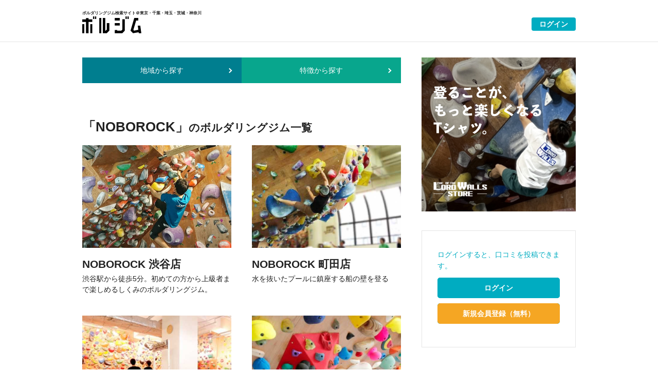

--- FILE ---
content_type: text/html; charset=UTF-8
request_url: https://boulgym.com/tags/noborock
body_size: 11409
content:
<!DOCTYPE HTML>
<html lang="ja">
<head>
	<!-- Global site tag (gtag.js) - Google Analytics -->
	<script async src="https://www.googletagmanager.com/gtag/js?id=UA-137033734-1"></script>
	<script>
	  window.dataLayer = window.dataLayer || [];
	  function gtag(){dataLayer.push(arguments);}
	  gtag('js', new Date());

	  gtag('config', 'UA-137033734-1');
	</script>

	<meta charset="UTF-8">
		<title>NOBOROCK：ボルダリングジム一覧｜ボルジム｜ボルダリングジム検索サイト＠東京・千葉・埼玉・茨城・神奈川</title>
		<link rel="stylesheet" href="https://boulgym.com/css/style.css?1573381540">
	<link rel="stylesheet" href="https://boulgym.com/css/application.css?1571046670">
	<meta description="">
	<meta name="viewport" content="width=device-width, initial-scale=1.0">
	<meta name="format-detection" content="telephone=no">
	<link rel="shortcut icon" sizes="any" href="https://boulgym.com/img/favicon.ico">
	<link rel="apple-touch-icon" sizes="180x180" href="https://boulgym.com/img/favicon-180x180.png">
	<link rel="icon" sizes="192x192" href="https://boulgym.com/img/favicon-192x192.png">

	<meta property="og:url" content="https://boulgym.com/tags/noborock">
		<meta property="og:type" content="article">
	<meta property="og:title" content="NOBOROCK：ボルダリングジム一覧｜ボルダリングジム検索サイト＠東京・千葉・埼玉・茨城・神奈川｜ボルジム">
			<meta property="og:description" content="ボルジムはボルダリングを楽しむ人のボル活をより豊かにする東京・千葉・埼玉・茨城・神奈川のボルダリングジム検索サイトです。">
		<meta property="og:site_name" content="ボルダリングジム検索サイト＠東京・千葉・埼玉・茨城・神奈川｜ボルジム">
		<meta property="og:image" content="https://boulgym.com/img/ogp_1200x630.jpg">
	
	<meta name="twitter:card" content="summary" />
	<meta name="twitter:site" content="boulgym" />
	<meta name="twitter:player" content="boulgym" />

	<link rel="stylesheet" href="https://cdn.jsdelivr.net/gh/fancyapps/fancybox@3.5.7/dist/jquery.fancybox.min.css" />

	</head>
<body>
	<div id="fb-root"></div>
	<script async defer crossorigin="anonymous" src="https://connect.facebook.net/ja_JP/sdk.js#xfbml=1&version=v3.3&appId=127266724020949&autoLogAppEvents=1"></script>
	<header>
	<div class="header_wrap">
		<h1 class="header_tagline">ボルダリングジム検索サイト＠東京・千葉・埼玉・茨城・神奈川</h1>
		<div class="header_logo">
			<a href="https://boulgym.com" class="brand-logo">
				<img src="https://boulgym.com/img/logo_boulgym_bk.svg" alt="ボルジム" class="logo">
			</a>
		</div>
		<ul class="header_menu">
			<!--
			<li class="header_menu_item"><a href="https://boulgym.com/gyms">ジム一覧</a></li>
			<li class="header_menu_item"><a href="https://boulgym.com/reviews">新着クチコミ</a></li>
			-->
						<li class="header_menu_item register">
				<a href="https://boulgym.com/login">ログイン</a>
			</li>

						<!--
			<li class="header_menu_item hamburger">
				<img src="https://boulgym.com/img/icon_hamburger.svg" alt="menu">
			</li>
			-->
		</ul>
	</div>
</header>
	<div class="container">
		<div class="main">
		
		
	<div class="pickupG_choose">
		<div class="choose" id="choose">
		<div class="choose_tags">
			<div class="choose_tags_tag">地域から探す</div>
			<div class="choose_tags_tag feature">特徴から探す</div>
		</div>
		<div class="choose_area">
			<h3 class="choose_area_title">都道府県</h3>
			<div class="choose_area_block">
				<div class="choose_area_block_item">
					<a href="https://boulgym.com/tags/tokyo">東京都</a>
				</div>
				<div class="choose_area_block_item">
					<a href="https://boulgym.com/tags/chiba-pref">千葉県</a>
				</div>
				<div class="choose_area_block_item">
					<a href="https://boulgym.com/tags/saitama-pref">埼玉県</a>
				</div>
				<div class="choose_area_block_item">
					<a href="https://boulgym.com/tags/ibaraki-pref">茨城県</a>
				</div>
			</div>
<!-- 			<h3 class="choose_area_title">最寄り駅</h3>
			<div class="choose_area_block">
				<div class="choose_area_block_item">
					<a href="https://boulgym.com/tags/shibuya-station">渋谷駅</a>
				</div>
				<div class="choose_area_block_item">
					<a href="https://boulgym.com/tags/shinagawa-station">品川駅</a>
				</div>
			</div>
 -->
		</div>
		<div class="choose_area feature">
			<h3 class="choose_area_title">特徴</h3>
			<div class="choose_area_block">
				<div class="choose_area_block_item">
					<a href="https://boulgym.com/tags/video">ジム紹介動画あり</a>
				</div>
				<div class="choose_area_block_item">
					<a href="https://boulgym.com/tags/begginer">初心者壁あり</a>
				</div>
				<div class="choose_area_block_item">
					<a href="https://boulgym.com/tags/kids">キッズ壁あり</a>
				</div>
				<div class="choose_area_block_item">
					<a href="https://boulgym.com/tags/large">広い施設</a>
				</div>
				<div class="choose_area_block_item">
					<a href="https://boulgym.com/tags/high">高い壁</a>
				</div>
				<div class="choose_area_block_item">
					<a href="https://boulgym.com/tags/root">ルート壁あり</a>
				</div>
				<div class="choose_area_block_item">
					<a href="https://boulgym.com/tags/station">駅近</a>
				</div>
				<div class="choose_area_block_item">
					<a href="https://boulgym.com/tags/parking">駐車場あり</a>
				</div>
			</div>
			<h3 class="choose_area_title">系列店</h3>
			<div class="choose_area_block">
				<div class="choose_area_block_item">
					<a href="https://boulgym.com/tags/twall">T-WALL</a>
				</div>
				<div class="choose_area_block_item">
					<a href="https://boulgym.com/tags/rocky">Rocky</a>
				</div>
				<div class="choose_area_block_item">
					<a href="https://boulgym.com/tags/pump">B-PUMP</a>
				</div>
				<div class="choose_area_block_item">
					<a href="https://boulgym.com/tags/noborock">NOBOROCK</a>
				</div>
				<div class="choose_area_block_item">
					<a href="https://boulgym.com/tags/bcamp">Base Camp</a>
				</div>
				<div class="choose_area_block_item">
					<a href="https://boulgym.com/tags/greenarrow">GREEN ARROW</a>
				</div>
			</div>
		</div>
	</div>
	</div>
	<div class="pickupG">
		<h2 class="pickupG_title">「NOBOROCK」<span class="caption">のボルダリングジム一覧</span></h2>
		<div class="pickupG_wrap">
						<div class="pickupG_block">
				<a href="https://boulgym.com/gyms/noborock-shibuya">
					<figure class="pickupG_block_fig">
						<img src="https://boulgym.com/uploads/gyms/500-500-noborock-shibuya.jpg" class="pickupG_block_fig_img">
					</figure>
					<h3 class="pickupG_block_title">
						NOBOROCK 渋谷店
					</h3>
					<!--<div class="pickupG_block_stars">★★★★★</div>-->
					<p class="pickupG_block_desc">
						渋谷駅から徒歩5分。初めての方から上級者まで楽しめるしくみのボルダリングジム。
					</p>
				</a>
			</div>
						<div class="pickupG_block">
				<a href="https://boulgym.com/gyms/noborock-machida">
					<figure class="pickupG_block_fig">
						<img src="https://boulgym.com/uploads/gyms/500-500-tigCUp5RTULVTkzNqFXUV4DxMFIHJ2weX1fCpKdg.jpeg" class="pickupG_block_fig_img">
					</figure>
					<h3 class="pickupG_block_title">
						NOBOROCK 町田店
					</h3>
					<!--<div class="pickupG_block_stars">★★★★★</div>-->
					<p class="pickupG_block_desc">
						水を抜いたプールに鎮座する船の壁を登る
					</p>
				</a>
			</div>
						<div class="pickupG_block">
				<a href="https://boulgym.com/gyms/noborock-omiya">
					<figure class="pickupG_block_fig">
						<img src="https://boulgym.com/uploads/gyms/500-500-PSGFHR0oxAC3twNhtc12BsBUFg7gviGHL5zf8WSF.jpeg" class="pickupG_block_fig_img">
					</figure>
					<h3 class="pickupG_block_title">
						NOBOROCK 大宮店
					</h3>
					<!--<div class="pickupG_block_stars">★★★★★</div>-->
					<p class="pickupG_block_desc">
						大宮駅徒歩3分の好立地と本格的な壁を備えたボルダリングジム
					</p>
				</a>
			</div>
						<div class="pickupG_block">
				<a href="https://boulgym.com/gyms/noborock-ikebukuro">
					<figure class="pickupG_block_fig">
						<img src="https://boulgym.com/uploads/gyms/500-500-rgAXnBuEdzC4RPjXQLcAPMxYvdq4OJB8wBRTCwsT.jpeg" class="pickupG_block_fig_img">
					</figure>
					<h3 class="pickupG_block_title">
						NOBOROCK 池袋店
					</h3>
					<!--<div class="pickupG_block_stars">★★★★★</div>-->
					<p class="pickupG_block_desc">
						池袋駅から徒歩3分。初心者向けの壁とコースが充実
					</p>
				</a>
			</div>
					</div>
			</div>


					<div class="gas">
				<!-- boulgym end of article -->
				<script async src="//pagead2.googlesyndication.com/pagead/js/adsbygoogle.js"></script>
				<ins class="adsbygoogle"
					style="display:block"
					data-ad-format="fluid"
					data-ad-layout-key="-fb+5w+4e-db+86"
					data-ad-client="ca-pub-8855040631367821"
					data-ad-slot="6583788400"></ins>
				<script>
					(adsbygoogle = window.adsbygoogle || []).push({});
				</script>
			</div>
		
		</div>

		<div class="side">
						<div class="ad" style="padding: 0 !important;">
				<!-- boulgym right shoulder -->
				<!-- <script async src="//pagead2.googlesyndication.com/pagead/js/adsbygoogle.js"></script>
				<ins class="adsbygoogle"
					style="display:block; text-align:center;"
					data-ad-layout="in-article"
					data-ad-format="fluid"
					data-ad-client="ca-pub-8855040631367821"
					data-ad-slot="3087697842"></ins>
				<script>
					(adsbygoogle = window.adsbygoogle || []).push({});
				</script> -->
				<a href="https://lotw.shop/?utm_source=boulgym&utm_medium=referral&utm_campaign=lotw" target="_blank">
					<img src="https://boulgym.com/img/banners/banner01-square-600x600.jpg" alt="クライミング・ボルダリングTシャツ ロード・オブ・ザ・ウォール・ストア" class="lotw_banner">
			</div>
			
						<div class="climber">
								<div class="climber_desc">ログインすると、口コミを投稿できます。</div>
				<div class="climber_btn btn login l">
					<a href="https://boulgym.com/login">ログイン</a>
				</div>
				<div class="climber_btn btn register l">
					<a href="https://boulgym.com/register">新規会員登録（無料）</a>
				</div>
							</div>
					</div>
	</div>

	<footer>
		<ul class="footer_link">
			<li class="footer_link_item"><a href="https://boulgym.com/about">ボルジムについて</a></li>
			<li class="footer_link_item"><a href="https://boulgym.com/reviews">口コミを見る</a></li>
			<li class="footer_link_item"><a href="https://boulgym.com/contact">お問い合わせ・ジムの登録推薦</a></li>
			<li class="footer_link_item"><a href="https://boulgym.com/terms">利用規約</a></li>
			<li class="footer_link_item"><a href="https://boulgym.com/privacy">プライバシーポリシー</a></li>
		</ul>
		<div class="footer_copyright">
			© boulgym
		</div>
	</footer>

	<script
		src="https://code.jquery.com/jquery-2.2.4.min.js"
		integrity="sha256-BbhdlvQf/xTY9gja0Dq3HiwQF8LaCRTXxZKRutelT44="
		crossorigin="anonymous"></script>

	<script src="https://cdn.jsdelivr.net/gh/fancyapps/fancybox@3.5.7/dist/jquery.fancybox.min.js"></script>

	<script type="text/javascript">
	$("[data-fancybox]").fancybox({
		buttons: [
			"zoom","close"
		]
	});
	</script>
	<script src="https://boulgym.com/js/main.js"></script>
	<script src="https://boulgym.com/js/choose.js"></script>
	</body>
</html>


--- FILE ---
content_type: text/html; charset=utf-8
request_url: https://www.google.com/recaptcha/api2/aframe
body_size: 266
content:
<!DOCTYPE HTML><html><head><meta http-equiv="content-type" content="text/html; charset=UTF-8"></head><body><script nonce="YRd4QPoMs1zsTgVdu27SOA">/** Anti-fraud and anti-abuse applications only. See google.com/recaptcha */ try{var clients={'sodar':'https://pagead2.googlesyndication.com/pagead/sodar?'};window.addEventListener("message",function(a){try{if(a.source===window.parent){var b=JSON.parse(a.data);var c=clients[b['id']];if(c){var d=document.createElement('img');d.src=c+b['params']+'&rc='+(localStorage.getItem("rc::a")?sessionStorage.getItem("rc::b"):"");window.document.body.appendChild(d);sessionStorage.setItem("rc::e",parseInt(sessionStorage.getItem("rc::e")||0)+1);localStorage.setItem("rc::h",'1769342137098');}}}catch(b){}});window.parent.postMessage("_grecaptcha_ready", "*");}catch(b){}</script></body></html>

--- FILE ---
content_type: text/css
request_url: https://boulgym.com/css/style.css?1573381540
body_size: 21836
content:
@charset 'UTF-8';

/*
html5doctor.com Reset Stylesheet
v1.6.1
Last Updated: 2010-09-17
Author: Richard Clark - http://richclarkdesign.com
Twitter: @rich_clark
*/

html, body, div, span, object, iframe,
h1, h2, h3, h4, h5, h6, p, blockquote, pre,
abbr, address, cite, code,
del, dfn, em, img, ins, kbd, q, samp,
small, strong, sub, sup, var,
b, i,
dl, dt, dd, ol, ul, li,
fieldset, form, label, legend,
table, caption, tbody, tfoot, thead, tr, th, td,
article, aside, canvas, details, figcaption, figure,
footer, header, hgroup, menu, nav, section, summary,
time, mark, audio, video {
	margin:0;
	padding:0;
	border:0;
	outline:0;
	font-size:100%;
	vertical-align:baseline;
	background:transparent;
}

body {
	line-height:1;
}

article,aside,details,figcaption,figure,
footer,header,hgroup,menu,nav,section {
	display:block;
}

nav ul {
	list-style:none;
}

blockquote, q {
	quotes:none;
}

blockquote:before, blockquote:after,
q:before, q:after {
	content:'';
	content:none;
}
.center {
	text-align: center;
}
.ruby {
	font-size: 80%;
}
a {
	margin:0;
	padding:0;
	font-size:100%;
	vertical-align:baseline;
	background:transparent;
}

/* change colours to suit your needs */
ins {
	background-color:#ff9;
	color:#000;
	text-decoration:none;
}

/* change colours to suit your needs */
mark {
	background-color:#ff9;
	color:#000;
	font-style:italic;
	font-weight:bold;
}

del {
	text-decoration: line-through;
}

abbr[title], dfn[title] {
	border-bottom:1px dotted;
	cursor:help;
}

table {
	border-collapse:collapse;
	border-spacing:0;
}

/* change border colour to suit your needs */
hr {
	display:block;
	height:1px;
	border:0;
	border-top:1px solid #cccccc;
	margin:1em 0;
	padding:0;
}

input, select {
	vertical-align:middle;
}


*, *:before, *:after {
	-webkit-box-sizing: border-box;
	-moz-box-sizing: border-box;
	-o-box-sizing: border-box;
	-ms-box-sizing: border-box;
	box-sizing: border-box;
}
html {
	font-size: 62.5%;
}
body {
	font-family: helvetica, arial, YuGothic, 'Yu Gothic', 'メイリオ', sans-serif;
	font-size: 1.6rem;
	line-height: 1.6;
	font-weight: 500;
	color: #222;
}

/* iPhone button CSS reset */
input:matches([type="button"], [type="submit"], [type="reset"]) {
	-webkit-appearance: none;
}

/******
 MOBILE FIRST
 ******/

/*** common ***/
img {
	width: 100%;
}
a {
	color: #00acc1;
	text-decoration: none;
}
a:hover {
	color: #26c6da;
}
.caption {
	font-size: 80%;
}
.btn {
	width: 100%;
	overflow: hidden;
	margin-bottom: 10px;
}
.btn a {
	display: block;
	color: #fff;
	background-color: #00acc1;
	font-size: 1.4rem;
	line-height: 4rem;
	text-decoration: none;
	text-align: center;
	border-radius: 5px;
}
.btn.orange a {
	background-color: #f5a623;
}
.btn-linear {
	width: 100vw;
	border-top: solid 1px #e5e5e5;
	border-bottom: solid 1px #e5e5e5;
	text-align: center;
	margin-left: -20px;
	margin-right: -20px;
	margin-bottom: 10px;
	transition-duration: 0.4s;
}
.btn-linear:hover {
	opacity: 0.7;
}
.btn-linear a {
	display: block;
	color: #00acc1;
	text-decoration: none;
	font-size: 15px;
	font-weight: bold;
	padding: 12px 0;
	position: relative;
}
.btn-linear a:after {
	content: '';
	width: 8px;
	height: 8px;
	border-top: solid 1px #00acc1;
	border-right: solid 1px #00acc1;
	position: absolute;
	top: 21px;
	right: 20px;
	transform: rotate(45deg);
}
.icon_rank {
	display: inline-block;
	vertical-align: middle;
	width: 105px;
	height: 18px;
	background-image: url(/img/icon_stars.png);
	background-size: 105px 162px;
	text-indent: -9999px;
}
.stars {
	color: #f5a623;
	display: block;
}
.fires {
	color: #f44336;
	direction: block;
}
.icon_stars {
	background-image: url(/img/icon_stars.png);
}
.icon_difficulty {
	background-image: url(/img/icon_fires.png);
}
.recommend10 {
	background-position: 0 0;
}
.recommend15 {
	background-position: 0 -18px;
}
.recommend20 {
	background-position: 0 -36px;
}
.recommend25 {
	background-position: 0 -54px;
}
.recommend30 {
	background-position: 0 -72px;
}
.recommend35 {
	background-position: 0 -90px;
}
.recommend40 {
	background-position: 0 -108px;
}
.recommend45 {
	background-position: 0 -126px;
}
.recommend50 {
	background-position: 0 -144px;
}
header {
	padding: 15px 20px;
	border-bottom: solid 1px #e5e5e5;
}
.header_tagline {
	width: 100%;
	font-size: 8px;
}
.header_wrap {
	width: 100%;
	display: flex;
	flex-wrap: wrap;
	align-items: center;
	justify-content: space-between;
}
.header_logo {
	width: 80px;
	height: auto;
}
.header_logo a {
	height: 23px;
	display: block;
}
.header_menu {
	width: 60%;
	text-align: right;
}
.header_menu_item {
	font-size: 1.2rem;
	display: inline-block;
	margin-left: 10px;
}
.header_menu_item a {
	color: #222;
	text-decoration: none;
	font-weight: bold;
}
.header_menu_item.register a {
	color: #fff;
	background-color: #00acc1;
	padding: 5px 8px;
	border-radius: 4px;
}
.header_menu_item.hamburger {
	width: 15px;
	vertical-align: middle;
	padding-top: 5px;
}
.main {
	width: 100%;
}
.side {
	width: 100%;
}
.ad {
	width: 100%;
	margin-top: 30px;
	padding: 0 20px;
}
.climber {
	width: 100%;
	margin-top: 30px;
	padding: 30px 20px 0;
	border-top: solid 1px #e5e5e5;
}
.climber_desc {
	font-size: 14px;
	margin-bottom: 12px;
}

.climber_btn.register a {
	background-color: #f5a623;
}
.climber_info {
	width: 100%;
	display: flex;
	flex-wrap: wrap;
	margin-bottom: 15px;
}
.climber_info_avatar {
	width: 35px;
	height: 35px;
	margin-right: 15px;
	flex-shrink: 0;
	flex-basis: 35px;
}
.climber_info_avatar img {
	border-radius: 50%;
}
.climber_info_name {
	flex-shrink: 0;
	font-weight: bold;
}
.climber_link {
	list-style: none;
}
.climber_link_item a {
	color: #222;
	text-decoration: none;
	font-size: 1.4rem;
	font-weight: bold;
	display: block;
	line-height: 5rem;
	position: relative;
}
.climber_link_item a:after {
	content: '';
	width: 8px;
	height: 8px;
	border-top: solid 2px #222;
	border-right: solid 2px #222;
	position: absolute;
	top: 21px;
	right: 20px;
	transform: rotate(45deg);
}
footer {
	padding-top: 35px;
	padding-bottom: 35px;
	margin-top: 50px;
	width: 100%;
	background-color: #f7f7f7;
	border-top: solid 1px #e5e5e5;
	color: #666;
	font-size: 1.2rem;
	text-align: center;
}
footer a {
	color: #666;
	text-decoration: none;
}
.footer_link {
	margin-bottom: 15px;
}
.footer_link_item {
	padding-bottom: 5px;
}

/*** top page ***/
.main_vis {
	background-image: linear-gradient(to right, rgba(0, 172, 193, 0.8), rgba(0, 172, 193, 0.8)), url('https://boulgym.com/uploads/gyms/aoroc-kashima.jpg');
	background-size: cover;
	background-position: center;
	height: 65vh;
	padding-right: 25vw;
	padding-left: 25vw;
	display: flex;
	justify-content: center;
	align-items: center;
	position: relative;
	z-index: 1;
}
.main_vis::before {
	content: '';
	position: absolute;
	top: 0;
	left: 0;
	width: 100%;
	height: 100%;
	background-image: url(/img/b-boy.png);
	background-size: 35vw auto;
	background-repeat: no-repeat;
	background-position: left 20px top 30px;
	z-index: -1;
}
.main_vis::after {
	content: '';
	position: absolute;
	top: 0;
	left: 0;
	width: 100%;
	height: 100%;
	background-image: url(/img/b-girl.png);
	background-size: 35vw auto;
	background-repeat: no-repeat;
	background-position: right 20px bottom 30px;
	z-index: -1;
}
.main_lead {
	font-size: 9px;
	color: #fff;
	margin-bottom: 8px;
}
.main_eng {
	font-size: 14px;
	color: #fff;
}

/* top page choose */
.choose {
	color: #fff;
	padding-bottom: 20px;
}
.choose_tags {
	display: flex;
	width: 100%;
}
.choose_tags_tag {
	width: 50vw;
	height: 50px;
	line-height: 50px;
	font-size: 14px;
	text-align: center;
	cursor: pointer;
	padding: 0;
	background-color: #007E8F;
	position: relative;
	transition-duration: 0.5s;
}
.choose_tags_tag::after {
	content: '';
	position: absolute;
	width: 7px;
	height: 7px;
	border-top: solid 2px #fff;
	border-right: solid 2px #fff;
	top: calc(50% - 3px);
	right: 20px;
	transform: rotate(45deg);
	transition-duration: 0.3s;
}
.choose_tags_tag.active::after,
.choose_tags_tag:hover::after {
	transform: rotate(135deg);
}
.choose a {
	color: #fff;
}
.choose_area {
	background-color: #007E8F;
	display: none;
	padding-top: 20px;
	padding-bottom: 30px;
}
.choose_area_title {
	padding: 10px 20px 0;
	font-size: 12px;
}
.choose_area_block {
	margin-top: 0px;
	padding: 0 20px;
	display: flex;
	flex-wrap: wrap;
	justify-content: space-between;
}
.choose_area_block_item {
	border-radius: 5px;
	border: solid 1px #fff;
	width: calc(50vw - 25px);
	text-align: center;
	margin-bottom: 10px;
}
.choose_area_block_item:hover {
	background-color: rgba(255, 255, 255, 0.3);
}
.choose_area_block_item a {
	font-size: 14px;
	display: inline-block;
	width: 100%;
	height: 100%;
	line-height: 40px;
}

.choose_tags_tag.feature,
.choose_area.feature {
	background-color: #08A68D;
}
.choose_area.show {
	display: block;
}

/* top page pickup */
.pickupG {
	margin-top: 30px;
	padding: 0 20px;
}
.pickupG_title {
	font-size: 1.8rem;
	margin-bottom: 15px;
}
.pickupG_wrap {
	display: flex;
	width: 100%;
	flex-wrap: wrap;
}
.pickupG_block {
	width: calc((100vw - 52px) * 0.5);
	margin-bottom: 30px;
}
.pickupG_block:hover a {
	color: #00acc1;
}
.pickupG_block:nth-child(odd) {
	margin-right: 12px;
}
.pickupG_block a {
	color: #222;
	text-decoration: none;
	transition-duration: 0.4s;
}
.pickupG_block_title {
	font-size: 1.4rem;
	margin-bottom: 7px;
}
.pickupG_block_stars {
	font-size: 1.2rem;
}
.pickupG_block_desc {
	font-size: 1.4rem;
	line-height: 1.5;
}

/* top page video gym */
.videoG {
	margin-top: 30px;
	padding: 0 20px;
}
.videoG_title {
	font-size: 1.8rem;
	margin-bottom: 15px;
}
.videoG_wrap {
	display: flex;
	width: 100%;
	flex-wrap: wrap;
}
.videoG_block {
	width: 100%;
	margin-bottom: 30px;
}
.videoG_block:hover a {
	color: #00acc1;
}
.videoG_block a {
	color: #222;
	text-decoration: none;
	transition-duration: 0.4s;
}
.videoG_block_title {
	font-size: 1.4rem;
	margin-bottom: 7px;
}
.videoG_block_fig iframe {
	width: 100%;
	height: calc((100vw - 40px) * 0.5625);
}
.videoG_block_stars {
	font-size: 1.2rem;
}
.videoG_block_desc {
	font-size: 1.4rem;
	line-height: 1.5;
}
.videoG_block_fig {
	position: relative;
	width: 100%;
	height: 0;
	padding-bottom: 56.25%;
	overflow: hidden;
	margin-bottom: 15px;
	display: block;
	cursor: pointer;
	background-color: #ccc;
	transition-duration: 0.5s;
}
.videoG_block_fig:hover {
	opacity: 0.8;
}
.yt {
	position: relative;
	width: 100%;
	padding-top: 56.25%;
}
.yt iframe {
	position: absolute;
	top: 0;
	right: 0;
	width: 100%;
	height: 100%;
}
.yt_video {
	position: absolute;
	width:100%;
	background-repeat: no-repeat;
	background-size: contain;
	background-position: center;
	height:calc((100vw - 40px) * 0.56);
	top:0;
}
.yt_video::before {
	position: absolute;
	content: '';
	background-image: url(/img/btn_yt.png);
	background-repeat: no-repeat;
	background-size: cover;
	width: 68px;
	height: 48px;
	top: 50%;
	left: 50%;
	transform : translate(-50%,-50%);
	opacity: .90;
	transition:.5s;
}
.yt_video:hover::before { /* ホバー時アイコンの色変える */
	color:#32cd32;
	transition:.5s;
}
.block_fig iframe {
	width: 100%;
	height: 100%;
	position: absolute;
	top: 0;
	left: 0;
}
/* top page review */
.review {
	margin-top: 30px;
	padding: 0 20px;
}
.review_title {
	font-size: 1.8rem;
	margin-bottom: 15px;
}
.review_block_climber {
	width: 100%;
	display: flex;
	flex-wrap: wrap;
	margin-bottom: 15px;
}
.review_block_climber_avatar {
	width: 35px;
	height: 35px;
	margin-right: 15px;
	flex-shrink: 0;
	flex-basis: 35px;
}
.review_block_climber_avatar img {
	border-radius: 50%;
}
.review_block_climber_info {
	flex-shrink: 0;
}
.review_block_climber_info_title {
	font-size: 1.5rem;
	font-weight: bold;
}
.review_block_climber_info_title_date {
	display: block;
	font-size: 1.0rem;
	font-weight: normal;
}
.review_block {
	padding-bottom: 15px;
	margin-bottom: 15px;
	border-bottom: solid 1px #e5e5e5;
}
.review_block.last {
	border: none;
}
.review_block_review {
	margin-left: 50px;
}
.review_block_review_stars {
	font-size: 1.4rem;
	font-weight: bold;
	margin-bottom: 15px;
}
.review_block_review_title2 {
	font-size: 1.4rem;
	font-weight: bold;
	margin-bottom: 8px;
}
.review_block_review_body {
	font-size: 1.4rem;
	padding-bottom: 10px;
}
.review_block_review_body_cont {
	display: block;
	font-weight: bold;
}
.review_block_review_photos {
	display: flex;
	flex-wrap: wrap;
	margin-bottom: 15px;
}
.review_block_review_photos_fig {
	flex-basis: 15%;
	margin-right: 10px;
}
.review_block_review_photos_fig_img img {
	border-radius: 10%;
}

/* review edit */
.input_gym-title {
	font-size: 1.6rem;
	font-weight: bold;
	margin-bottom: 15px;
}

/* info */
.info {
	margin-top: 30px;
	padding: 0 20px;
	position: relative;
}
.info_title {
	font-size: 1.6rem;
	margin-bottom: 15px;
}
.info_article_block {
	padding-bottom: 15px;
	margin-bottom: 15px;
	border-bottom: solid 1px #e5e5e5;
}
.info_article_block_title {
	font-size: 1.4rem;
}
.info_article_block_date {
	font-size: 1rem;
	margin-bottom: 15px;
}
.info_article_block_excerpt {
	font-size: 1.3rem;
}
.info_article_block_link {
	font-size: 1.3rem;
	display: block;
	font-weight: bold;
}

/*** gym single ***/
.gym,
.gymInfo {
	margin-top: 30px;
	padding: 0 20px 30px;
	border-bottom: solid 1px #e5e5e5;
}
.gym_title {
	font-size: 1.8rem;
	margin-bottom: 15px;
}
.gym_kana {
	display: block;
	font-size: 1.2rem;
}
.gym_photo {
	margin-left: -20px;
	margin-right: -20px;
	width: 100vw;
}
.gym_lead {
	font-size: 1.6rem;
	font-weight: bold;
	margin-top: 20px;
}
.gym_body {
	font-size: 1.4rem;
	margin-top: 15px;
}
.gymInfo_block {
	margin-bottom: 30px;
}
.gymInfo_title {
	font-size: 1.8rem;
	margin-bottom: 10px;
	font-weight: bold;
}
.gymInfo_desc,
.gymInfo_table,
.gymInfo_gmap {
	font-size: 1.4rem;
	margin-bottom: 20px;
}
.gymInfo_table {
	position: relative;
}
.gym_movie {
	position: relative;
	width: 100%;
	padding-top: 56.25%;
	background-color: #ccc;
	cursor: pointer;
	transition-duration: 0.5s;
}
.gym_movie:hover {
	opacity: 0.8;
}
.gym_movie iframe {
	position: absolute;
	top: 0;
	right: 0;
	width: 100% !important;
	height: 100% !important;
}
.table_outer {
	width: 100%;
	margin-bottom: 30px;
	position: relative;
}
.table_outer::before {
	content: '';
	position: absolute;
	top: 0;
	right: 0;
	width: 60px;
	height: 100%;
	background: linear-gradient(90deg, rgba(255, 255, 255, 0), rgba(255, 255, 255, 1));
	z-index: 99;
}
.table_container {
	width: 100%;
	overflow: scroll;
	margin-bottom: 10px;
}

.gymInfo_table th, .gymInfo_table td {
	white-space: nowrap;
}
.gymInfo_gmap {
	height: 0;
	overflow: hidden;
	padding-bottom: 56.25%;
	position: relative;
}
.gymInfo_gmap iframe {
	position: absolute;
	left: 0;
	top: 0;
	height: 100%;
	width: 100%;
}
.gymInfo_tags {
	margin-bottom: 15px;
}
.gymInfo_tags_item {
	display: inline-block;
	line-height: 1;
	border-radius: 3px;
	color: #fff;
	background-color: #0B8BD9;
	margin-bottom: 5px;
}
.gymInfo_tags_item a {
	border-radius: 3px;
	color: #fff;
	display: inline-block;
	width: 100%;
	height: 100%;
	padding: 5px 8px;
	transition: 0.3s;
}
.gymInfo_tags_item a:hover {
	background-color: #4EA8DF;
}

/*** review single ***/
.review {
	margin-top: 30px;
	padding: 0 20px 30px;
}

/*** user single ***/
.user {
	margin-top: 30px;
	padding: 0 20px 30px;
	border-bottom: solid 1px #e5e5e5;
}
.user_block {
	display: flex;
}
.user_block_avatar {
	width: 70px;
	margin-right: 15px;
}
.user_block_avatar_img {
	width: 100%;
	height: auto;
	border-radius: 35px;
}
.user_block_etc {
	width: calc(100vw - 120px);
}
.user_block_name {
	font-weight: bold;
}
.user_block_sns {

}
.user_block_sns img {
	width: 30px;
	height: auto;
}
.user_prof {
	margin-top: 15px;
	font-size: 1.4rem;
}

#user .review_block_review {
	margin-left: 0;
}

/*** THE page ***/
.page {
	margin-top: 30px;
	padding: 0 20px;
}
.page_title {
	font-size: 1.8rem;
	margin-bottom: 15px;
}
.page h2 {
	font-size: 1.6rem;
	font-weight: bold;
	margin-bottom: 10px;
}
.page p {
	width: 100%;
	margin-bottom: 10px;
	font-size: 1.4rem;
}
.page ol {
	margin-left: 20px;
	margin-bottom: 15px;
}
.page ol li {
	margin-bottom: 10px;
	font-size: 1.4rem;
}
/*** gym page ***/
.google-maps {
	position: relative;
	padding-bottom: 75%;
	height: 0;
	overflow: hidden;
}
.google-maps iframe {
	position: absolute;
	top: 0;
	left: 0;
	width: 100% !important;
	height: 100% !important;
}

/*** NOT FOUND ***/
.notfound {
	margin-top: 30px;
	padding: 0 20px;
}
.notfound_title {
	font-size: 1.8rem;
	margin-bottom: 15px;
}
.notfound_fig {
	padding: 30px;
}

/* adsense */
.gas {
	margin-top: 30px;
}
mark, ins {
background: #fdfdfd;
text-decoration: none;
}

/* SNS */
.sns-btns {
	margin-top: 20px;
}
.fb_iframe_widget {
	display: inline-block;
	line-height: 0.6;
}

/******
 DESKTOP
 ******/
@media only screen and (min-width: 601px) {
	/*** common ***/
	header {
		padding-top: 0;
		padding-bottom: 0;
	}
	.header_wrap {
		width: 960px;
		padding: 20px 0;
		margin: 0 auto;
	}
	.header_logo {
		width: 115px;
	}
	.header_logo a {
		height: 29px;
	}
	.header_menu_item {
		font-size: 1.4rem;
		margin-left: 20px;
	}
	.header_menu_item.register a {
		padding: 5px 15px;
	}
	.header_menu_item.hamburger {
		width: 20px;
	}
	.container {
		width: 1000px;
		padding-right: 20px;
		padding-left: 20px;
		margin: 0 auto;
		display: flex;
		flex-wrap: wrap;
	}
	.main {
		width: 620px;
	}
	.btn-linear {
		width: 300px;
		margin-left: auto;
		margin-right: auto;
		border: solid 1px #e5e5e5;
		border-radius: 5px;
	}
	.stars {
		display: inline-block;
		margin-right: 20px;
	}
	.fires {
		display: inline-block;
	}
	.side {
		width: 300px;
		margin-left: 40px;
	}
	.climber {
		border: solid 1px #e5e5e5;
		padding: 35px 30px;
	}
	footer {
		margin-top: 100px;
	}

	/*** top page ***/
	.main_vis {
		margin-top: 35px;
		padding: 0;
		height: 400px;
	}
	.main_vis::before {
		background-size: 120px auto;
		background-position: left 40px top 30px;
	}
	.main_vis::after {
		background-size: 120px auto;
		background-position: right 40px bottom 30px;
	}

	/* top page choose */
	.pickupG_choose {
		margin-top: 30px;
	}
	.choose_area_block {
		justify-content: flex-start;
	}
	.choose_area_title {
		padding-bottom: 10px;
		padding-left: 28px;
	}
	.choose_area_block_item {
		width: 175px;
		margin-left: 8px;
		margin-right: 8px;
		margin-bottom: 16px;
		transition-duration: 0.5s;
	}
	.choose_tags_tag:hover {
		opacity: 0.7;
	}

	/* top page pickup */
	.pickupG {
		padding: 0;
		margin-top: 45px;
	}
	.pickupG_title {
		font-size: 2.6rem;
	}
	.pickupG_block {
		width: 290px;
		margin-bottom: 40px;
	}
	.pickupG_block:nth-child(odd) {
		margin-right: 40px;
	}
	.pickupG_block_fig {
		position: relative;
		height: 200px;
		overflow: hidden;
	}
	.pickupG_block_fig_img {
		position: absolute;
		top: 0;
		bottom: 0;
		margin: auto;
	}
	.pickupG_block_title {
		font-size: 2.1rem;
		margin-top: 15px;
		margin-bottom: 2px;
	}
	.pickupG_block_stars {
		font-size: 1.4rem;
	}
	.pickupG_block_desc {
		font-size: 1.4rem;
	}

	/* top page pickup */
	.videoG {
		padding: 0;
		margin-top: 45px;
	}
	.videoG_title {
		font-size: 2.6rem;
	}
	.videoG_block {
		width: 290px;
		margin-bottom: 40px;
	}
	.videoG_block:nth-child(odd) {
		margin-right: 40px;
	}
	.videoG_block_fig {
		position: relative;
		height: 145px;
		overflow: hidden;
	}
	.videoG_block_fig iframe {
		height: 165px;
	}
	.videoG_block_fig .yt_video {
		height: calc(290px * 0.56);
	}
	.videoG_block_fig_img {
		position: absolute;
		top: 0;
		bottom: 0;
		margin: auto;
	}
	.videoG_block_title {
		font-size: 2.1rem;
		margin-top: 15px;
		margin-bottom: 2px;
	}
	.videoG_block_stars {
		font-size: 1.4rem;
	}
	.videoG_block_desc {
		font-size: 1.4rem;
	}

	/* top page review */
	.review {
		padding: 0;
		margin-top: 65px;
		margin-bottom: 60px;
	}
	.review_title {
		font-size: 2.6rem;
		margin-bottom: 35px;
	}
	.review_block {
		margin-bottom: 30px;
		padding-bottom: 30px;
	}
	.review_block_climber_avatar {
		width: 50px;
		height: 50px;
		flex-basis: 50px;
		margin-right: 20px;
	}
	.review_block_climber_info_title_date {
	}
	.review_block_review {
		margin-left: 70px;
	}
	.review_block_review_title2 {
		font-size: 1.5rem;
	}
	.review_block_review_body {
		font-size: 1.4rem;
	}

	/* review edit */
	.input_gym-title {
		font-size: 2.2rem;
	}

	/* info */
	.info {
		padding: 0;
		margin-top: 65px;
		margin-bottom: 60px;
	}
	.info_title {
		font-size: 2.2rem;
		margin-bottom: 35px;
	}
	.info_article_block {
		margin-bottom: 30px;
		padding-bottom: 30px;
	}
	.info_article_block_excerpt {
		font-size: 1.4rem;
	}

	/*** gym single ***/
	.gym {
		margin-top: 35px;
		padding: 0 0 60px;
	}
	.gym_title {
		font-size: 2.6rem;
	}
	.gym_photo {
		width: 100%;
		margin: 0;
	}
	.gym_lead {
		margin-top: 40px;
		font-size: 2rem;
	}
	.gym_body {
		/* silence is golden */
	}
	.gymInfo {
		margin-top: 60px;
		padding: 0 0 60px;
	}
	.gymInfo_title {
		font-size: 2.4rem;
		margin-bottom: 20px;
	}
	.gymInfo_table,
	.gymInfo_desc,
	.gymInfo_map {
		font-size: 1.6rem;
		margin-bottom: 40px;
	}
	.table_outer::before {
		background-image: none;
	}
	.gymInfo_table th, .gymInfo_table td {
		white-space: nowrap;
	}
	.gym_movie .yt_video {
		height: calc(620px * 0.56);
	}

	/*** user single ***/
	.user {
		padding: 0 0 60px;
	}
	.user_block {
		margin-bottom: 25px;
	}
	.user_block_avatar {
		width: 130px;
		height: 130px;
		margin-right: 25px;
	}
	.user_block_avatar_img {
		border-radius: 75px;
	}
	.user_block_etc {
		width: 465px;
	}
	.user_block_name {
		font-size: 2.6rem;
		margin-bottom: 10px;
	}

	/*** pages ***/
	.page {
		margin-top: 35px;
		padding: 0 0 60px;
	}
	.page_title {
		font-size: 2.6rem;
		margin-bottom: 30px;
	}
	.page p {
		font-size: 1.6rem;
		margin-bottom: 25px;
	}
	.page ol li {
		font-size: 1.6rem;
	}

	/*** NOT FOUND ***/
	.notfound {
		margin-top: 35px;
		padding: 0 0 60px;
	}
	.notfound_title {
		font-size: 2.6rem;
		margin-bottom: 30px;
	}
	.notfound_fig {
		padding: 70px;
	}
}


--- FILE ---
content_type: text/css
request_url: https://boulgym.com/css/application.css?1571046670
body_size: 7856
content:
@charset 'UTF-8';

/*
message
*/
.message {
	color: #fff;
	font-weight: bold;
	text-align: center;
	font-size: 1.4rem;
	line-height: 4rem;
	background-color: #fb8c00;
	margin: 30px 20px 0;
}
.invalid-feedback {
	color: #e00;
	font-weight: bold;
}
@media only screen and (min-width: 601px) {
	.message {
		margin-top: 30px;
		margin: 30px 0 0 0;
	}
}

/*
form css
*/
label.imgUploader {
	display: block;
	cursor: pointer;
	color: #fff;
	width: 100%;
	height: 43px;
	margin-bottom: 180px;
	background-image: url(/img/icon_upload_imgs.png);
	background-repeat: no-repeat;
	background-size: 124px 15px;
	background-position: left 50% top 50%;
	background-color: #00acc1;
	font-size: 1.4rem;
	font-weight: bold;
	line-height: 4rem;
	text-decoration: none;
	text-align: center;
	border-radius: 5px;
	border: solid 1px #00acc1;
	transition: 0.3s;
}
label.imgUploader:hover {
	opacity: 0.7;
}
.uploaded-imgs {
	margin-bottom: 0 !important;
	display: flex;
	flex-wrap: wrap;
}
.uploaded-imgs figure {
	width: 20%;
	height: auto;
	margin-right: 15px;
	margin-bottom: 15px;
	position: relative;
}
.uploaded-imgs figure img {
	border-radius: 4px;
}
.delete-photo {
	width: 20px;
	height: 20px;
	display: inline-block;
	background-color: #00acc1;
	border-radius: 4px;
	position: absolute;
	top: -5px;
	right: -5px;
}
span.uploads {
	display: block;
	width: 100%;
	height: 140px;
	padding: 20px;
	margin-top: 60px;
	background-color: #f5f5f5;
	overflow: hidden;
}
label.imgUploader input[type=file]{
	display: none;
}
span.uploads img {
	width: 100px;
	height: auto;
	margin-right: 10px;
	float: left;
}
.input {
	width: 100%;
	margin-top: 30px;
	padding: 0 20px;
}
.input_title {
	font-size: 1.8rem;
	margin-bottom: 15px;
}
input, select {
	vertical-align:middle;
}
input[type="text"],
input[type="email"],
input[type="password"] {
	padding: 14px 16px;
	border: solid 1px #e5e5e5;
	border-radius: 4px;
	font-size: 1.6rem;
	width: 100%;
}
textarea {
	padding: 10px 16px;
	border: solid 1px #e5e5e5;
	border-radius: 4px;
	font-size: 1.6rem;
	width: 100%;
	height: 200px;
}
.btn,
input[type="submit"] {
	display: block;
	color: #fff;
	background-color: #00acc1;
	font-size: 1.6rem;
	font-weight: bold;
	line-height: 4rem;
	text-decoration: none;
	text-align: center;
	border-radius: 5px;
	border: none;
	transition: 0.3s;
}
.btn.orange {
	background-color: #f5a623;
}
.btn.del {
	color: #999;
	background-color: #fff;
	border: solid 1px #999;
}
.btn.shoulder {
	width: 20vw;
	float: right;
	font-size: 1.2rem;
	line-height: 3rem;
}
.btn.small {
	width: 50%;
	margin-left: auto;
	margin-right: auto;
	font-size: 1.2rem;
	line-height: 3rem;
}
a.btn:hover {
	color: #fff;
}
a.btn.del:hover {
	color: #ccc;
}
.btn:hover {
	opacity: 0.7;
}
.input-row {
	margin-bottom: 20px;
}
.input-row .notice {
	margin-bottom: 5px;
	font-size: 1.4rem;
}
label {
	font-size: 1.4rem;
	font-weight: bold;
}
.input p {
	width: 100%;
	margin-bottom: 10px;
	font-size: 1.6rem;
}
.select-box {
	overflow: hidden;
	width: 100%;
	text-align: center;
}
.select-box select {
	font-size: 1.6rem;
	width: 100%;
	padding-right: 1em;
	cursor: pointer;
	text-indent: 0.01px;
	text-overflow: ellipsis;
	border: none;
	outline: none;
	background: transparent;
	background-image: none;
	box-shadow: none;
	-webkit-appearance: none;
	appearance: none;
}
.select-box select::-ms-expand {
	display: none;
}
.select-box {
	position: relative;
	border: 1px solid #bbbbbb;
	border-radius: 2px;
	background: #ffffff;
}
.select-box::before {
	position: absolute;
	top: 0.8em;
	right: 0.9em;
	width: 0;
	height: 0;
	padding: 0;
	content: '';
	border-left: 6px solid transparent;
	border-right: 6px solid transparent;
	border-top: 6px solid #666666;
	pointer-events: none;
}
.select-box select {
	padding: 8px 38px 8px 8px;
	color: #666666;
}
input[type="date"] {
	width: 100%;
	padding: 8px 38px 8px 8px;
	color: #666666;
	border: 1px solid #bbbbbb;
	border-radius: 2px;
	display: block;
}
.input_avatar {
	text-align: center;
	margin-bottom: 10px;
}
.input_avatar img {
	width: 100px;
	height: 100px;
	border-radius: 50px;
}
/*** pagination ***/
ul.pagination {
	list-style: none;
	margin-bottom: 25px;
}
.pagination {
	width: 100%;
	overflow: hidden;
	border-top: solid 1px #e5e5e5;
	border-bottom: solid 1px #e5e5e5;
	background-color: #f5f5f5;
	display: flex;
	justify-content: center;
	flex-wrap: wrap;
	padding: 10px;
}
.page-item {
	/* silence */
}
.page-link {
	width: 40px;
	height: 40px;
	line-height: 40px;
	text-align: center;
	display: inline-block;
	text-decoration: none;
	color: #222;
}
.page-item.active .page-link {
	background-color: #00acc1;
	border-radius: 4px;
	color: #fff;
}
.page-item.disabled .page-link {
	opacity: 0.5;
	background-color: transparent;
}
.page-link:hover {
	background-color: #e7e7e7;
	border-radius: 4px;
}
#btn {
	background: #000;
	color: #fff;
	cursor: pointer;
	padding: 15px 30px;
	display: inline-block;
}
input {
	background: none;
	box-shadow: none;
	border: none;
}

/*** table ***/
table, th, td {
	border: none;
}

table {
	width: 100%;
	display: table;
	border-collapse: collapse;
	border-spacing: 0;
}

table.striped tr {
	border-bottom: none;
}

table.striped > tbody > tr:nth-child(odd) {
	background-color: rgba(242, 242, 242, 0.5);
}

table.striped > tbody > tr > td {
	border-radius: 0;
}

table.highlight > tbody > tr {
	-webkit-transition: background-color .25s ease;
	transition: background-color .25s ease;
}

table.highlight > tbody > tr:hover {
	background-color: rgba(242, 242, 242, 0.5);
}

table.centered thead tr th, table.centered tbody tr td {
	text-align: center;
}

tr {
	border-bottom: 1px solid rgba(0, 0, 0, 0.12);
}

td, th {
	padding: 15px 5px;
	display: table-cell;
	text-align: left;
	vertical-align: middle;
	border-radius: 2px;
}

/* loading animation */
#loading {
	position: absolute;
	top: 50px;
	left: calc(50% - 50px);
}
.loader,
.loader:after {
	border-radius: 50%;
	width: 10em;
	height: 10em;
}
.loader {
	margin: 60px auto;
	font-size: 10px;
	position: relative;
	text-indent: -9999em;
	border-top: 1.1em solid rgba(0, 172, 193, 0.2);
	border-right: 1.1em solid rgba(0, 172, 193, 0.2);
	border-bottom: 1.1em solid rgba(0, 172, 193, 0.2);
	border-left: 1.1em solid #ffffff;
	-webkit-transform: translateZ(0);
	-ms-transform: translateZ(0);
	transform: translateZ(0);
	-webkit-animation: load8 1.1s infinite linear;
	animation: load8 1.1s infinite linear;
}
@-webkit-keyframes load8 {
	0% {
		-webkit-transform: rotate(0deg);
		transform: rotate(0deg);
	}
	100% {
		-webkit-transform: rotate(360deg);
		transform: rotate(360deg);
	}
}
@keyframes load8 {
	0% {
		-webkit-transform: rotate(0deg);
		transform: rotate(0deg);
	}
	100% {
		-webkit-transform: rotate(360deg);
		transform: rotate(360deg);
	}
}

/******
 DESKTOP
 ******/
@media only screen and (min-width: 601px) {
	.uploaded-imgs {
		margin-bottom: 20px !important;
	}
	.uploaded-imgs figure {
		width: 100px;
		margin-bottom: 5px;
	}
	label.imgUploader {
		width: 310px;
	}
	span.uploads {
		width: 620px;
	}
	#climber label.imgUploader {
		width: 310px;
		text-align: center;
		margin: 0 auto 180px;
	}
	#climber span.uploads {
		width: 310px;
	}
	#climber .caption {
		display: block;
		text-align: center;
	}
	.input {
		padding: 0;
	}
	.input_title {
		font-size: 2.4rem;
	}
	.input-row .notice {
		margin-bottom: 15px;
	}
	.input p {
		font-size: 1.6rem;
		margin-bottom: 25px;
	}
	input[type="text"],
	input[type="email"],
	input[type="password"] {
		font-size: 1.6rem;
		line-height: 1.7;
	}
	textarea {
		font-size: 1.6rem;
		line-height: 1.7;
	}
	.select-box {
		width: 50%;
	}
	.select-box select {
		font-size: 1.6rem;
	}
	input[type="date"] {
		width: 50%;
	}
	.btn,
	input[type="submit"] {
		width: 50%;
		margin-right: auto;
		margin-left: auto;
	}
	.btn.l,
	input[type="submit"].l {
		width: 100%;
	}
	.input_avatar img {
		width: 200px;
		height: 200px;
		border-radius: 100px;
	}
	.btn.shoulder {
		width: 100px;
	}
}


--- FILE ---
content_type: application/javascript
request_url: https://boulgym.com/js/choose.js
body_size: 617
content:
/* tabs */
$(function(){

	$('.choose_tags_tag').click(function() {

		// toggle
		var index = $('.choose_tags_tag').index(this);
		$('.choose_tags_tag').removeClass('active');
		$(this).addClass('active');
		$('.choose_area').removeClass('show').eq(index).addClass('show');

		// scroll
		var speed = 500;
		var position = $('#choose').offset().top;
		$("html, body").animate({scrollTop:position}, speed, "swing");
		return false;

	});

});

/* youtube */
$('.yt_video').click(function(){
	video = '<iframe src="'+ $(this).attr('youtube') +'" frameborder="0" allow="accelerometer; autoplay; encrypted-media; gyroscope; picture-in-picture" allowfullscreen></iframe>';
	$(this).replaceWith(video);
});

--- FILE ---
content_type: application/javascript
request_url: https://boulgym.com/js/main.js
body_size: 1209
content:
(function() {
	'use strict';

	var cmds = document.getElementsByClassName('del');
	var i;

	for (i = 0; i < cmds.length; i++) {
		cmds[i].addEventListener('click', function(e) {
			e.preventDefault();
			if (confirm('削除します？本当によろしいですか？')) {
				document.getElementById('form_' + this.dataset.id).submit();
			}
		})
	}

	////////////////////////////////
	// file uploader for multiple
	////////////////////////////////
	$('.imgUploader input[type=file]').after('<span class="uploads"></span>');

	// choose multiple files
	$('.imgUploader input[type=file]').change(function() {
		$('span').html('');
		var file = $(this).prop('files');

		var img_count = 1;
		$(file).each(function(i) {
			// upper limit 5
			if (img_count > 5) {
				return false;
			}

			if (! file[i].type.match('image.*')) {
				$(this).val('');
				$('span').html('');
				return;
			}

			var reader = new FileReader();
			reader.onload = function() {
				var img_src = $('<img>').attr('src', reader.result);
				$('span.uploads').append(img_src);
			}
			reader.readAsDataURL(file[i]);

			img_count = img_count + 1;
		});
	});


})();


$('.delete-photo').on('click', function() {
	if(!confirm("画像を削除します？本当によろしいですか？")) {
		return false;
	}
});


--- FILE ---
content_type: image/svg+xml
request_url: https://boulgym.com/img/logo_boulgym_bk.svg
body_size: 3008
content:
<?xml version="1.0" encoding="UTF-8"?>
<svg width="70px" height="20px" viewBox="0 0 70 20" version="1.1" xmlns="http://www.w3.org/2000/svg" xmlns:xlink="http://www.w3.org/1999/xlink">
    <!-- Generator: Sketch 56.2 (81672) - https://sketch.com -->
    <title>Group 16</title>
    <desc>Created with Sketch.</desc>
    <g id="Page-1" stroke="none" stroke-width="1" fill="none" fill-rule="evenodd">
        <g id="top-copy" transform="translate(-99.000000, -15.000000)" fill="#000000">
            <g id="Group-16" transform="translate(99.000000, 15.000000)">
                <g id="Group-15">
                    <polygon id="Fill-1" points="4.4604 1.9329184 4.4604 3.4939744 0 3.4939744 0 6.4676864 4.4604 6.4676864 4.4604 19.7747424 7.434112 19.7747424 7.434112 6.4676864 11.894512 6.4676864 11.894512 3.4939744 7.434112 3.4939744 7.434112 1.9329184"></polygon>
                    <polygon id="Fill-2" points="12.737088 2.998464 14.223776 2.998464 14.223776 0.024752 12.737088 0.024752"></polygon>
                    <polygon id="Fill-3" points="0 19.749968 2.37888 19.749968 2.37888 9.044896 0 9.044896"></polygon>
                    <polygon id="Fill-4" points="9.515632 19.749968 11.894512 19.749968 11.894512 9.044896 9.515632 9.044896"></polygon>
                    <polygon id="Fill-5" points="15.0416 2.998464 16.5284 2.998464 16.5284 0.024752 15.0416 0.024752"></polygon>
                    <polygon id="Fill-6" points="20.15664 19.700352 22.535632 19.700352 22.535632 1.88328 20.15664 1.88328"></polygon>
                    <polygon id="Fill-7" points="24.2950176 1.883224 24.2950176 19.700296 29.0775296 19.700296 32.0512416 16.726584 32.0512416 7.830536 29.0775296 7.830536 29.0775296 15.512504 27.8385856 16.726584 27.2686176 16.726584 27.2686176 1.883224"></polygon>
                    <polygon id="Fill-8" points="51.232608 2.9736 52.719408 2.9736 52.719408 0.000112 51.232608 0.000112"></polygon>
                    <polygon id="Fill-9" points="38.49552 4.832128 44.442832 4.832128 44.442832 1.858528 38.49552 1.858528"></polygon>
                    <polygon id="Fill-10" points="53.561872 2.9736 55.048784 2.9736 55.048784 0.000112 53.561872 0.000112"></polygon>
                    <polygon id="Fill-11" points="38.49552 10.77944 44.442832 10.77944 44.442832 7.80584 38.49552 7.80584"></polygon>
                    <polygon id="Fill-12" points="47.41632 3.2461408 47.41632 15.4877408 46.20224 16.7265728 41.46912 16.7265728 41.46912 16.0079808 38.49552 16.0079808 38.49552 19.7002848 47.41632 19.7002848 50.390032 16.7265728 50.390032 3.2461408"></polygon>
                    <polygon id="Fill-13" points="61.5911184 1.883224 57.1803344 16.75156 57.1554704 16.75156 60.1290704 19.725048 67.2811664 18.502008 66.6091664 15.590008 61.3681264 16.75156 60.5255504 15.908984 63.8213744 4.856936 66.3851664 4.856936 66.3851664 1.883224"></polygon>
                    <polygon id="Fill-14" points="65.7403488 10.8042256 66.9451328 19.7250256 69.9459488 19.7250256 68.7139488 10.8042256"></polygon>
                </g>
            </g>
        </g>
    </g>
</svg>